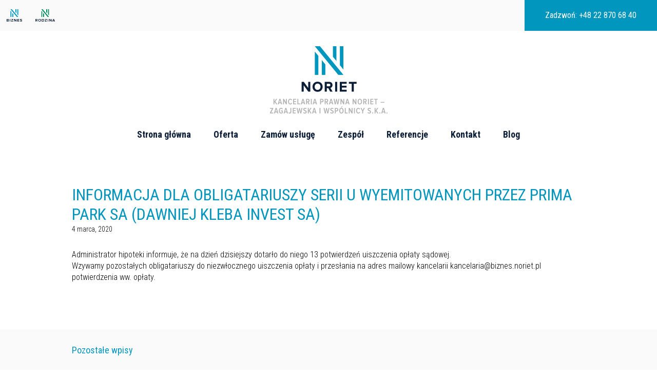

--- FILE ---
content_type: text/html; charset=UTF-8
request_url: https://biznes.noriet.pl/debentures/informacja-dla-obligatariuszy-serii-u-wyemitowanych-przez-prima-park-sa-dawniej-kleba-invest-sa/
body_size: 6433
content:
<!DOCTYPE html>
<!--
To change this license header, choose License Headers in Project Properties.
To change this template file, choose Tools | Templates
and open the template in the editor.
-->
<html lang="pl-PL">
    <head>
        
        <meta charset="UTF-8">
        <meta name="viewport" content="width=device-width, initial-scale=1.0">
        <link href='https://fonts.googleapis.com/css?family=Roboto+Condensed:400,300,700&subset=latin,latin-ext' rel='stylesheet' type='text/css'>
		<link rel="icon" href="https://noriet.pl/wp-content/uploads/2021/09/cropped-noriet-logo-kancelaria-adwokacka-32x32.png" sizes="32x32" />
        
		<!-- All in One SEO 4.1.1.2 -->
		<title>INFORMACJA DLA OBLIGATARIUSZY SERII U WYEMITOWANYCH PRZEZ PRIMA PARK SA (DAWNIEJ KLEBA INVEST SA) | Noriet</title>
		<link rel="canonical" href="https://biznes.noriet.pl/debentures/informacja-dla-obligatariuszy-serii-u-wyemitowanych-przez-prima-park-sa-dawniej-kleba-invest-sa/" rel="nofollow, noreferrer, noopener" />
		<meta property="og:site_name" content="Noriet | KANCELARIA PRAWNA NORIET - ZAGAJEWSKA I WSPÓLNICY S.K.A" />
		<meta property="og:type" content="article" />
		<meta property="og:title" content="INFORMACJA DLA OBLIGATARIUSZY SERII U WYEMITOWANYCH PRZEZ PRIMA PARK SA (DAWNIEJ KLEBA INVEST SA) | Noriet" />
		<meta property="og:url" content="https://biznes.noriet.pl/debentures/informacja-dla-obligatariuszy-serii-u-wyemitowanych-przez-prima-park-sa-dawniej-kleba-invest-sa/" rel="nofollow, noreferrer, noopener" />
		<meta property="article:published_time" content="2020-03-04T08:22:42Z" />
		<meta property="article:modified_time" content="2020-03-04T08:22:42Z" />
		<meta name="twitter:card" content="summary" />
		<meta name="twitter:domain" content="biznes.noriet.pl" />
		<meta name="twitter:title" content="INFORMACJA DLA OBLIGATARIUSZY SERII U WYEMITOWANYCH PRZEZ PRIMA PARK SA (DAWNIEJ KLEBA INVEST SA) | Noriet" />
		<script type="application/ld+json" class="aioseo-schema">
			{"@context":"https:\/\/schema.org","@graph":[{"@type":"WebSite","@id":"https:\/\/biznes.noriet.pl\/#website","url":"https:\/\/biznes.noriet.pl\/","name":"Noriet","description":"KANCELARIA PRAWNA NORIET - ZAGAJEWSKA I WSP\u00d3LNICY S.K.A","publisher":{"@id":"https:\/\/biznes.noriet.pl\/#organization"}},{"@type":"Organization","@id":"https:\/\/biznes.noriet.pl\/#organization","name":"Noriet","url":"https:\/\/biznes.noriet.pl\/"},{"@type":"BreadcrumbList","@id":"https:\/\/biznes.noriet.pl\/debentures\/informacja-dla-obligatariuszy-serii-u-wyemitowanych-przez-prima-park-sa-dawniej-kleba-invest-sa\/#breadcrumblist","itemListElement":[{"@type":"ListItem","@id":"https:\/\/biznes.noriet.pl\/#listItem","position":"1","item":{"@id":"https:\/\/biznes.noriet.pl\/#item","name":"Home","description":"KANCELARIA PRAWNA NORIET - ZAGAJEWSKA I WSP\u00d3LNICY S.K.A","url":"https:\/\/biznes.noriet.pl\/"},"nextItem":"https:\/\/biznes.noriet.pl\/debentures\/informacja-dla-obligatariuszy-serii-u-wyemitowanych-przez-prima-park-sa-dawniej-kleba-invest-sa\/#listItem"},{"@type":"ListItem","@id":"https:\/\/biznes.noriet.pl\/debentures\/informacja-dla-obligatariuszy-serii-u-wyemitowanych-przez-prima-park-sa-dawniej-kleba-invest-sa\/#listItem","position":"2","item":{"@id":"https:\/\/biznes.noriet.pl\/debentures\/informacja-dla-obligatariuszy-serii-u-wyemitowanych-przez-prima-park-sa-dawniej-kleba-invest-sa\/#item","name":"INFORMACJA DLA OBLIGATARIUSZY SERII U WYEMITOWANYCH PRZEZ PRIMA PARK SA (DAWNIEJ KLEBA INVEST SA)","url":"https:\/\/biznes.noriet.pl\/debentures\/informacja-dla-obligatariuszy-serii-u-wyemitowanych-przez-prima-park-sa-dawniej-kleba-invest-sa\/"},"previousItem":"https:\/\/biznes.noriet.pl\/#listItem"}]},{"@type":"Person","@id":"https:\/\/biznes.noriet.pl\/author\/admin\/#author","url":"https:\/\/biznes.noriet.pl\/author\/admin\/","name":"admin","image":{"@type":"ImageObject","@id":"https:\/\/biznes.noriet.pl\/debentures\/informacja-dla-obligatariuszy-serii-u-wyemitowanych-przez-prima-park-sa-dawniej-kleba-invest-sa\/#authorImage","url":"https:\/\/secure.gravatar.com\/avatar\/6dadc0c71542f0e3a2ddcd8dea6f8d20?s=96&d=mm&r=g","width":"96","height":"96","caption":"admin"}},{"@type":"WebPage","@id":"https:\/\/biznes.noriet.pl\/debentures\/informacja-dla-obligatariuszy-serii-u-wyemitowanych-przez-prima-park-sa-dawniej-kleba-invest-sa\/#webpage","url":"https:\/\/biznes.noriet.pl\/debentures\/informacja-dla-obligatariuszy-serii-u-wyemitowanych-przez-prima-park-sa-dawniej-kleba-invest-sa\/","name":"INFORMACJA DLA OBLIGATARIUSZY SERII U WYEMITOWANYCH PRZEZ PRIMA PARK SA (DAWNIEJ KLEBA INVEST SA) | Noriet","inLanguage":"pl-PL","isPartOf":{"@id":"https:\/\/biznes.noriet.pl\/#website"},"breadcrumb":{"@id":"https:\/\/biznes.noriet.pl\/debentures\/informacja-dla-obligatariuszy-serii-u-wyemitowanych-przez-prima-park-sa-dawniej-kleba-invest-sa\/#breadcrumblist"},"author":"https:\/\/biznes.noriet.pl\/debentures\/informacja-dla-obligatariuszy-serii-u-wyemitowanych-przez-prima-park-sa-dawniej-kleba-invest-sa\/#author","creator":"https:\/\/biznes.noriet.pl\/debentures\/informacja-dla-obligatariuszy-serii-u-wyemitowanych-przez-prima-park-sa-dawniej-kleba-invest-sa\/#author","datePublished":"2020-03-04T08:22:42+01:00","dateModified":"2020-03-04T08:22:42+01:00"}]}
		</script>
		<script type="text/javascript" >
			window.ga=window.ga||function(){(ga.q=ga.q||[]).push(arguments)};ga.l=+new Date;
			ga('create', "UA-167798761-1", 'auto');
			ga('send', 'pageview');
		</script>
		<script async src="https://www.google-analytics.com/analytics.js"></script>
		<!-- All in One SEO -->

<link rel='dns-prefetch' href='//s.w.org' />
<link rel="alternate" type="application/rss+xml" title="Noriet &raquo; INFORMACJA DLA OBLIGATARIUSZY SERII U WYEMITOWANYCH PRZEZ PRIMA PARK SA (DAWNIEJ KLEBA INVEST SA) Kanał z komentarzami" href="https://biznes.noriet.pl/debentures/informacja-dla-obligatariuszy-serii-u-wyemitowanych-przez-prima-park-sa-dawniej-kleba-invest-sa/feed/" rel="nofollow, noreferrer, noopener" />
		<script type="text/javascript">
			window._wpemojiSettings = {"baseUrl":"https:\/\/s.w.org\/images\/core\/emoji\/13.0.1\/72x72\/","ext":".png","svgUrl":"https:\/\/s.w.org\/images\/core\/emoji\/13.0.1\/svg\/","svgExt":".svg","source":{"concatemoji":"https:\/\/biznes.noriet.pl\/wp-includes\/js\/wp-emoji-release.min.js?ver=5.7.14"}};
			!function(e,a,t){var n,r,o,i=a.createElement("canvas"),p=i.getContext&&i.getContext("2d");function s(e,t){var a=String.fromCharCode;p.clearRect(0,0,i.width,i.height),p.fillText(a.apply(this,e),0,0);e=i.toDataURL();return p.clearRect(0,0,i.width,i.height),p.fillText(a.apply(this,t),0,0),e===i.toDataURL()}function c(e){var t=a.createElement("script");t.src=e,t.defer=t.type="text/javascript",a.getElementsByTagName("head")[0].appendChild(t)}for(o=Array("flag","emoji"),t.supports={everything:!0,everythingExceptFlag:!0},r=0;r<o.length;r++)t.supports[o[r]]=function(e){if(!p||!p.fillText)return!1;switch(p.textBaseline="top",p.font="600 32px Arial",e){case"flag":return s([127987,65039,8205,9895,65039],[127987,65039,8203,9895,65039])?!1:!s([55356,56826,55356,56819],[55356,56826,8203,55356,56819])&&!s([55356,57332,56128,56423,56128,56418,56128,56421,56128,56430,56128,56423,56128,56447],[55356,57332,8203,56128,56423,8203,56128,56418,8203,56128,56421,8203,56128,56430,8203,56128,56423,8203,56128,56447]);case"emoji":return!s([55357,56424,8205,55356,57212],[55357,56424,8203,55356,57212])}return!1}(o[r]),t.supports.everything=t.supports.everything&&t.supports[o[r]],"flag"!==o[r]&&(t.supports.everythingExceptFlag=t.supports.everythingExceptFlag&&t.supports[o[r]]);t.supports.everythingExceptFlag=t.supports.everythingExceptFlag&&!t.supports.flag,t.DOMReady=!1,t.readyCallback=function(){t.DOMReady=!0},t.supports.everything||(n=function(){t.readyCallback()},a.addEventListener?(a.addEventListener("DOMContentLoaded",n,!1),e.addEventListener("load",n,!1)):(e.attachEvent("onload",n),a.attachEvent("onreadystatechange",function(){"complete"===a.readyState&&t.readyCallback()})),(n=t.source||{}).concatemoji?c(n.concatemoji):n.wpemoji&&n.twemoji&&(c(n.twemoji),c(n.wpemoji)))}(window,document,window._wpemojiSettings);
		</script>
		<style type="text/css">
img.wp-smiley,
img.emoji {
	display: inline !important;
	border: none !important;
	box-shadow: none !important;
	height: 1em !important;
	width: 1em !important;
	margin: 0 .07em !important;
	vertical-align: -0.1em !important;
	background: none !important;
	padding: 0 !important;
}
</style>
	<link rel='stylesheet' id='wp-block-library-css'  href='https://biznes.noriet.pl/wp-includes/css/dist/block-library/style.min.css?ver=5.7.14' type='text/css' media='all' />
<link rel='stylesheet' id='contact-form-7-css'  href='https://biznes.noriet.pl/wp-content/plugins/contact-form-7/includes/css/styles.css?ver=5.4.1' type='text/css' media='all' />
<link rel='stylesheet' id='style-css'  href='https://biznes.noriet.pl/wp-content/themes/noriet/css/style.css?ver=5.7.14' type='text/css' media='all' />
<link rel='stylesheet' id='rwd-css'  href='https://biznes.noriet.pl/wp-content/themes/noriet/css/rwd.css?ver=5.7.14' type='text/css' media='all' />
<script type='text/javascript' src='https://biznes.noriet.pl/wp-includes/js/jquery/jquery.min.js?ver=3.5.1' id='jquery-core-js'></script>
<script type='text/javascript' src='https://biznes.noriet.pl/wp-includes/js/jquery/jquery-migrate.min.js?ver=3.3.2' id='jquery-migrate-js'></script>
<link rel="https://api.w.org/" href="https://biznes.noriet.pl/wp-json/" rel="nofollow, noreferrer, noopener" /><link rel="EditURI" type="application/rsd+xml" title="RSD" href="https://biznes.noriet.pl/xmlrpc.php?rsd" rel="nofollow, noreferrer, noopener" />
<link rel="wlwmanifest" type="application/wlwmanifest+xml" href="https://biznes.noriet.pl/wp-includes/wlwmanifest.xml" rel="nofollow, noreferrer, noopener" /> 
<meta name="generator" content="WordPress 5.7.14" />
<link rel='shortlink' href='https://biznes.noriet.pl/?p=1307' />
<link rel="alternate" type="application/json+oembed" href="https://biznes.noriet.pl/wp-json/oembed/1.0/embed?url=https%3A%2F%2Fbiznes.noriet.pl%2Fdebentures%2Finformacja-dla-obligatariuszy-serii-u-wyemitowanych-przez-prima-park-sa-dawniej-kleba-invest-sa%2F" rel="nofollow, noreferrer, noopener" />
<link rel="alternate" type="text/xml+oembed" href="https://biznes.noriet.pl/wp-json/oembed/1.0/embed?url=https%3A%2F%2Fbiznes.noriet.pl%2Fdebentures%2Finformacja-dla-obligatariuszy-serii-u-wyemitowanych-przez-prima-park-sa-dawniej-kleba-invest-sa%2F&#038;format=xml" />
    </head>

    <body>

        <div class="wrapper">

            <div class="menuContent">

                <div class="topInfo">

                    <div class="container">

                        <div class="logos">
                            							<a href="https://biznes.noriet.pl/" rel="nofollow, noreferrer, noopener" rel="nofollow, noreferrer, noopener" rel="nofollow, noreferrer, noopener" rel="nofollow, noreferrer, noopener">
								<img src="https://biznes.noriet.pl/wp-content/uploads/2024/01/N-BIZNES.png"/>
							</a>
																					<a href="https://noriet.pl/">
								<img src="https://biznes.noriet.pl/wp-content/uploads/2024/01/N-RODZINA.png"/>
							</a>
							                        </div>

                        <div class="callNumber">
                            Zadzwoń: +48 22 870 68 40
                        </div>

                    </div>

                </div>

                <div class="container">

                    <a href="https://biznes.noriet.pl" rel="nofollow, noreferrer, noopener" rel="nofollow, noreferrer, noopener" class="logo">&nbsp;</a>
                    <a href="https://biznes.noriet.pl" rel="nofollow, noreferrer, noopener" rel="nofollow, noreferrer, noopener" class="logoMobile">&nbsp;</a>

                    <div class="mobileContainer">
                        <a href="#" class="mobileMenu"><img src="https://biznes.noriet.pl/wp-content/themes/noriet/img/mobile.png" alt="Kancelaria prawna i adwokacka Noriet"/> Menu</a>
                    </div>

                    <div class="mobileMenuContainer">

                        <a href="#" class="close">&#10005;</a>

                        <ul class="menu">
                             <div class="menu-header-menu-container"><ul id="menu-header-menu" class="menu"><li id="menu-item-134" class="menu-item menu-item-type-post_type menu-item-object-page menu-item-home menu-item-134"><a title="Strona główna" href="https://biznes.noriet.pl/" rel="nofollow, noreferrer, noopener" rel="nofollow, noreferrer, noopener" rel="nofollow, noreferrer, noopener" rel="nofollow, noreferrer, noopener">Strona główna</a></li>
<li id="menu-item-38" class="menu-item menu-item-type-post_type menu-item-object-page menu-item-38"><a title="Oferta" href="https://biznes.noriet.pl/oferta/" rel="nofollow, noreferrer, noopener" rel="nofollow, noreferrer, noopener" rel="nofollow, noreferrer, noopener">Oferta</a></li>
<li id="menu-item-2132" class="menu-item menu-item-type-post_type menu-item-object-page menu-item-2132"><a href="https://biznes.noriet.pl/zamow-usluge/" rel="nofollow, noreferrer, noopener" rel="nofollow, noreferrer, noopener" rel="nofollow, noreferrer, noopener">Zamów usługę</a></li>
<li id="menu-item-41" class="menu-item menu-item-type-post_type menu-item-object-page menu-item-41"><a title="Zespół" href="https://biznes.noriet.pl/zespol/" rel="nofollow, noreferrer, noopener" rel="nofollow, noreferrer, noopener" rel="nofollow, noreferrer, noopener">Zespół</a></li>
<li id="menu-item-39" class="menu-item menu-item-type-post_type menu-item-object-page menu-item-39"><a title="Referencje" href="https://biznes.noriet.pl/referencje-2/" rel="nofollow, noreferrer, noopener" rel="nofollow, noreferrer, noopener" rel="nofollow, noreferrer, noopener">Referencje</a></li>
<li id="menu-item-37" class="menu-item menu-item-type-post_type menu-item-object-page menu-item-37"><a title="Kontakt" href="https://biznes.noriet.pl/kontakt/" rel="nofollow, noreferrer, noopener" rel="nofollow, noreferrer, noopener" rel="nofollow, noreferrer, noopener">Kontakt</a></li>
<li id="menu-item-168" class="menu-item menu-item-type-post_type menu-item-object-page menu-item-168"><a title="Blog" href="https://biznes.noriet.pl/blog/" rel="nofollow, noreferrer, noopener" rel="nofollow, noreferrer, noopener" rel="nofollow, noreferrer, noopener">Blog</a></li>
</ul></div>                        </ul>

                    </div>

                    <div class="desktopMenuContainer">

                        <ul class="menu">
                            <div class="menu-header-menu-container"><ul id="menu-header-menu-1" class="menu"><li class="menu-item menu-item-type-post_type menu-item-object-page menu-item-home menu-item-134"><a title="Strona główna" href="https://biznes.noriet.pl/" rel="nofollow, noreferrer, noopener" rel="nofollow, noreferrer, noopener" rel="nofollow, noreferrer, noopener" rel="nofollow, noreferrer, noopener">Strona główna</a></li>
<li class="menu-item menu-item-type-post_type menu-item-object-page menu-item-38"><a title="Oferta" href="https://biznes.noriet.pl/oferta/" rel="nofollow, noreferrer, noopener" rel="nofollow, noreferrer, noopener" rel="nofollow, noreferrer, noopener">Oferta</a></li>
<li class="menu-item menu-item-type-post_type menu-item-object-page menu-item-2132"><a href="https://biznes.noriet.pl/zamow-usluge/" rel="nofollow, noreferrer, noopener" rel="nofollow, noreferrer, noopener" rel="nofollow, noreferrer, noopener">Zamów usługę</a></li>
<li class="menu-item menu-item-type-post_type menu-item-object-page menu-item-41"><a title="Zespół" href="https://biznes.noriet.pl/zespol/" rel="nofollow, noreferrer, noopener" rel="nofollow, noreferrer, noopener" rel="nofollow, noreferrer, noopener">Zespół</a></li>
<li class="menu-item menu-item-type-post_type menu-item-object-page menu-item-39"><a title="Referencje" href="https://biznes.noriet.pl/referencje-2/" rel="nofollow, noreferrer, noopener" rel="nofollow, noreferrer, noopener" rel="nofollow, noreferrer, noopener">Referencje</a></li>
<li class="menu-item menu-item-type-post_type menu-item-object-page menu-item-37"><a title="Kontakt" href="https://biznes.noriet.pl/kontakt/" rel="nofollow, noreferrer, noopener" rel="nofollow, noreferrer, noopener" rel="nofollow, noreferrer, noopener">Kontakt</a></li>
<li class="menu-item menu-item-type-post_type menu-item-object-page menu-item-168"><a title="Blog" href="https://biznes.noriet.pl/blog/" rel="nofollow, noreferrer, noopener" rel="nofollow, noreferrer, noopener" rel="nofollow, noreferrer, noopener">Blog</a></li>
</ul></div>                        </ul>

                    </div>

                </div>
            </div>
            
            <div class="paddingTop"></div>

    
        <div class="singleBlogContent">
            <h1 class="h1-blog">INFORMACJA DLA OBLIGATARIUSZY SERII U WYEMITOWANYCH PRZEZ PRIMA PARK SA (DAWNIEJ KLEBA INVEST SA)</h1>
            <span class="h4-blog">4 marca, 2020</span>

            <div class="xtxt description">

                <p>Administrator hipoteki informuje, że na dzień dzisiejszy dotarło do niego 13 potwierdzeń uiszczenia opłaty sądowej.<br />
Wzywamy pozostałych obligatariuszy do niezwłocznego uiszczenia opłaty i przesłania na adres mailowy kancelarii kancelaria@biznes.noriet.pl potwierdzenia ww. opłaty.</p>

            </div>

            
        </div>

        <div class="clear"></div>

        <div class="otherPostsContainer">

            <div class="otherPostsContent">

                <div class="title">Pozostałe wpisy</div>

                
                        <div class="singleBlogItem">

                            <h3><a href="https://biznes.noriet.pl/noriet-o-kredytach-czy-moja-umowa-frankowa-jest-niewazna-casus-fortis-bank-2006-i-kwota-kredytu-teoretycznie-wyrazona-w-chf/" rel="nofollow, noreferrer, noopener" rel="nofollow, noreferrer, noopener">Noriet o kredytach: Czy moja umowa frankowa jest nieważna? Casus Fortis Bank 2006 i kwota kredytu teoretycznie wyrażona w CHF</a></h3>

                            <div class="xtxt desc">

                                                                                                                                    Aby odpowiedzieć sobie z niemalże 100% pewnością (optymistyczne założenie) na zadane w tytule pytanie czy Twoja umowa frankowa jest nieważna, wypadałoby zapytać Sąd, przechodząc przez wszystkie instancje, co jak wiadomo jest bardzo kosztowne, czasochłonne i trudne, bez profesjonalnej pomocy prawnej adwokata lub radcy prawnego może okazać wręcz nierealne. Polecam więc zastosować [...]                                 
                                <div class="clear"></div>

                                <div class="date">
                                    16 maja, 2023                                </div>

                                <a href="https://biznes.noriet.pl/noriet-o-kredytach-czy-moja-umowa-frankowa-jest-niewazna-casus-fortis-bank-2006-i-kwota-kredytu-teoretycznie-wyrazona-w-chf/" rel="nofollow, noreferrer, noopener" rel="nofollow, noreferrer, noopener" class="readMore">czytaj więcej</a>

                            </div>

                        </div>

                        
                        <div class="singleBlogItem">

                            <h3><a href="https://biznes.noriet.pl/noriet-o-kredytach-czy-wszystkie-umowy-frankowe-sa-niewazne/" rel="nofollow, noreferrer, noopener" rel="nofollow, noreferrer, noopener">Noriet o kredytach: Czy wszystkie umowy frankowe są nieważne?</a></h3>

                            <div class="xtxt desc">

                                                                                                                                    Ostatnimi czasy odbywa się szturm na wydziały frankowe, które przeżywają oblężenie. Wydział frankowy w Warszawie z chęcią powita sędziów gotowych zasilić jego szeregi, ustawodawca nadciąga z odsieczą w postaci odkorkowania sądów warszawskich (zmiana właściwości), a banki odkładają rezerwy na wypłaty na kredytobiorców bądź podejmują rozmowy ugodowe (niezbyt często).







Człowiek [...]                                 
                                <div class="clear"></div>

                                <div class="date">
                                    19 kwietnia, 2023                                </div>

                                <a href="https://biznes.noriet.pl/noriet-o-kredytach-czy-wszystkie-umowy-frankowe-sa-niewazne/" rel="nofollow, noreferrer, noopener" rel="nofollow, noreferrer, noopener" class="readMore">czytaj więcej</a>

                            </div>

                        </div>

                        
                        <div class="singleBlogItem">

                            <h3><a href="https://biznes.noriet.pl/noriet-o-kredytach-jak-przygotowac-sie-do-sprawy-frankowej/" rel="nofollow, noreferrer, noopener" rel="nofollow, noreferrer, noopener">Noriet o kredytach: Jak przygotować się do sprawy frankowej?</a></h3>

                            <div class="xtxt desc">

                                                                                                                                    Sprawa kredytów frankowych to temat, który w Polsce wciąż budzi wiele emocji. Wiele osób, które zaciągnęły tego typu kredyt, doświadczyło negatywnych skutków, które wynikły z nagłego skoku kursu franka szwajcarskiego.&nbsp;Dla osoby, która w 2007 roku pożyczyła 100.000 zł., a kilka lat później okazywało się, że ma do oddania 200.000 samego kapitału, sytuacja z cała pewnością była [...]                                 
                                <div class="clear"></div>

                                <div class="date">
                                    5 kwietnia, 2023                                </div>

                                <a href="https://biznes.noriet.pl/noriet-o-kredytach-jak-przygotowac-sie-do-sprawy-frankowej/" rel="nofollow, noreferrer, noopener" rel="nofollow, noreferrer, noopener" class="readMore">czytaj więcej</a>

                            </div>

                        </div>

                        
                        <div class="singleBlogItem">

                            <h3><a href="https://biznes.noriet.pl/noriet-z-sadu-transakcje-handlowe-i-ich-wplyw-na-zabezpieczenie-sadowe/" rel="nofollow, noreferrer, noopener" rel="nofollow, noreferrer, noopener">Noriet z Sądu: Transakcje handlowe i ich wpływ na zabezpieczenie sądowe</a></h3>

                            <div class="xtxt desc">

                                                                                                                                    Udzielenie przez Sąd zabezpieczenia roszczenia pieniężnego na czas toczącego się postępowania sądowego stanowi jeden ze sposobów zagwarantowania możliwości realizacji roszczenia po ewentualnym uzyskaniu wyroku zasądzającego świadczenie (oczywiście pod warunkiem, że mamy majątek pozwanego, na którym możemy takie zabezpieczenie ustanowić). Pierwszym krokiem do jego uzyskania jest [...]                                 
                                <div class="clear"></div>

                                <div class="date">
                                    30 sierpnia, 2022                                </div>

                                <a href="https://biznes.noriet.pl/noriet-z-sadu-transakcje-handlowe-i-ich-wplyw-na-zabezpieczenie-sadowe/" rel="nofollow, noreferrer, noopener" rel="nofollow, noreferrer, noopener" class="readMore">czytaj więcej</a>

                            </div>

                        </div>

                        
            </div>

        </div>

    
<div class="footer">

    <div class="footerContainer">
        
        
        <div class="lefSide">

            <span>Mapa serwisu</span>

            <ul class="footerMenu">

                <div class="menu-header-menu-container"><ul id="menu-header-menu-2" class="menu"><li class="menu-item menu-item-type-post_type menu-item-object-page menu-item-home menu-item-134"><a title="Strona główna" href="https://biznes.noriet.pl/" rel="nofollow, noreferrer, noopener" rel="nofollow, noreferrer, noopener" rel="nofollow, noreferrer, noopener" rel="nofollow, noreferrer, noopener">Strona główna</a></li>
<li class="menu-item menu-item-type-post_type menu-item-object-page menu-item-38"><a title="Oferta" href="https://biznes.noriet.pl/oferta/" rel="nofollow, noreferrer, noopener" rel="nofollow, noreferrer, noopener" rel="nofollow, noreferrer, noopener">Oferta</a></li>
<li class="menu-item menu-item-type-post_type menu-item-object-page menu-item-2132"><a href="https://biznes.noriet.pl/zamow-usluge/" rel="nofollow, noreferrer, noopener" rel="nofollow, noreferrer, noopener" rel="nofollow, noreferrer, noopener">Zamów usługę</a></li>
<li class="menu-item menu-item-type-post_type menu-item-object-page menu-item-41"><a title="Zespół" href="https://biznes.noriet.pl/zespol/" rel="nofollow, noreferrer, noopener" rel="nofollow, noreferrer, noopener" rel="nofollow, noreferrer, noopener">Zespół</a></li>
<li class="menu-item menu-item-type-post_type menu-item-object-page menu-item-39"><a title="Referencje" href="https://biznes.noriet.pl/referencje-2/" rel="nofollow, noreferrer, noopener" rel="nofollow, noreferrer, noopener" rel="nofollow, noreferrer, noopener">Referencje</a></li>
<li class="menu-item menu-item-type-post_type menu-item-object-page menu-item-37"><a title="Kontakt" href="https://biznes.noriet.pl/kontakt/" rel="nofollow, noreferrer, noopener" rel="nofollow, noreferrer, noopener" rel="nofollow, noreferrer, noopener">Kontakt</a></li>
<li class="menu-item menu-item-type-post_type menu-item-object-page menu-item-168"><a title="Blog" href="https://biznes.noriet.pl/blog/" rel="nofollow, noreferrer, noopener" rel="nofollow, noreferrer, noopener" rel="nofollow, noreferrer, noopener">Blog</a></li>
</ul></div>
            </ul>

            <div class="socialFooter">
                <span>Social media</span>
                <a href="https://www.instagram.com/noriet_kancelaria/" rel="nofollow, noreferrer, noopener" target="_blank"><img src="https://biznes.noriet.pl/wp-content/themes/noriet/img/facebook_footer.png" alt="Facebook - Kancelaria prawna i adwokacka Noriet" /></a>                <a href="https://www.linkedin.com/company/noriet" rel="nofollow, noreferrer, noopener" target="_blank"><img src="https://biznes.noriet.pl/wp-content/themes/noriet/img/linkedin_footer.png" alt="Instagram - Kancelaria prawna i adwokacka Noriet" /></a>                                                            </div>

        </div>

        <div class="rightSide">

            <span>Dane kontaktowe</span>

            <div class="text">

                <p style="text-align: left;">Kancelaria Prawna Noriet &#8211; Zagajewska i Wspólnicy S.K.A. • ul. Grochowska 217/15, 04-077 Warszawa • wpisana do rejestru przedsiębiorców, prowadzonego przez Sąd Rejonowy dla m.st. Warszawy w Warszawie, Wydział XIII Gospodarczy Krajowego Rejestru Sądowego pod nr 0000344890 • kapitał zakładowy &#8211; 50 000 zł &#8211; opłacony w całości</p>
<p style="text-align: left;">NIP: 1132785145 • REGON: 142186428<br />
tel: +48 22 870 68 40 • tel: +48 600 484 320<br />
e-mail: <a href="mailto:kancelaria@noriet.pl">kancelaria@noriet.pl</a></p>
<p>dla akcjonariuszy: <a href="https://noriet.pl/akcjonariusze">noriet.pl/akcjonariusze</a></p>

            </div>

        </div>

    </div>

    <div class="copyright">
        COPYRIGHT © 2024 Kancelaria Prawna Noriet - Zagajewska i Wspólnicy S.K.A.    </div>

</div>

</div>
<script type='text/javascript' src='https://biznes.noriet.pl/wp-includes/js/dist/vendor/wp-polyfill.min.js?ver=7.4.4' id='wp-polyfill-js'></script>
<script type='text/javascript' id='wp-polyfill-js-after'>
( 'fetch' in window ) || document.write( '<script src="https://biznes.noriet.pl/wp-includes/js/dist/vendor/wp-polyfill-fetch.min.js?ver=3.0.0"></scr' + 'ipt>' );( document.contains ) || document.write( '<script src="https://biznes.noriet.pl/wp-includes/js/dist/vendor/wp-polyfill-node-contains.min.js?ver=3.42.0"></scr' + 'ipt>' );( window.DOMRect ) || document.write( '<script src="https://biznes.noriet.pl/wp-includes/js/dist/vendor/wp-polyfill-dom-rect.min.js?ver=3.42.0"></scr' + 'ipt>' );( window.URL && window.URL.prototype && window.URLSearchParams ) || document.write( '<script src="https://biznes.noriet.pl/wp-includes/js/dist/vendor/wp-polyfill-url.min.js?ver=3.6.4"></scr' + 'ipt>' );( window.FormData && window.FormData.prototype.keys ) || document.write( '<script src="https://biznes.noriet.pl/wp-includes/js/dist/vendor/wp-polyfill-formdata.min.js?ver=3.0.12"></scr' + 'ipt>' );( Element.prototype.matches && Element.prototype.closest ) || document.write( '<script src="https://biznes.noriet.pl/wp-includes/js/dist/vendor/wp-polyfill-element-closest.min.js?ver=2.0.2"></scr' + 'ipt>' );( 'objectFit' in document.documentElement.style ) || document.write( '<script src="https://biznes.noriet.pl/wp-includes/js/dist/vendor/wp-polyfill-object-fit.min.js?ver=2.3.4"></scr' + 'ipt>' );
</script>
<script type='text/javascript' id='contact-form-7-js-extra'>
/* <![CDATA[ */
var wpcf7 = {"api":{"root":"https:\/\/biznes.noriet.pl\/wp-json\/","namespace":"contact-form-7\/v1"}};
/* ]]> */
</script>
<script type='text/javascript' src='https://biznes.noriet.pl/wp-content/plugins/contact-form-7/includes/js/index.js?ver=5.4.1' id='contact-form-7-js'></script>
<script type='text/javascript' src='https://biznes.noriet.pl/wp-content/themes/noriet/js/scripts.js?ver=5.7.14' id='scripts-js'></script>
<script type='text/javascript' src='https://biznes.noriet.pl/wp-includes/js/wp-embed.min.js?ver=5.7.14' id='wp-embed-js'></script>
</body>
</html>


--- FILE ---
content_type: text/css
request_url: https://biznes.noriet.pl/wp-content/themes/noriet/css/style.css?ver=5.7.14
body_size: 4026
content:
* {
    padding: 0;
    margin: 0;
    transition: all 0.2s ease-in;
}

img {
    border: 0;
}

body {
    font-family: 'Roboto Condensed', sans-serif;
}

input {
    -webkit-appearance: none;
}

a[href^="tel"] {
    color: #fff;
}

.contactContent .contactText .contactAdressContent .colFourContact a[href^="tel"] {
    color: #0096be;
}

a[href^="mailto"] {
    color: #fff;
    text-decoration: none;
}

.clear {
    clear: both;
}

.xtxt p {
    margin: 0 0 10px 0;
}

.xtxt p img {
    max-width: 100%;
    height: auto;
}

.xtxt p img.alignright {
    float: right;
    padding: 0 0 20px 20px;
}

.xtxt p img.alignleft {
    float: left;
    padding: 0 20px 20px 0;
}

.xtxt ul, .xtx ol {
    margin: 0 0 10px 0;
}

.xtxt ul li, .xtxt ol li {
    list-style-position: outside;
    list-style-type: disc;
    margin: 0 0 4px 20px;
}

.xtxt ul li li, .xtxt ol li li {
    margin: 0 0 0 20px;
    list-style-type: square
}

.xtxt h1, .xtxt h2, .xtxt h3, .xtxt h4, .xtxt h5, .xtxt h6 {
    margin: 5px 0 10px 0;
    font-weight: normal;
}

.xtxt ul li ul {
    margin: 20px;
}

.wrapper {
    width: 100%;
    display: table;
}

.container {
    max-width: 1400px;
    width: 100%;
    display: table;
    margin: 0 auto;
}

.paddingTop {
    width: 100%;
    height: 310px;
    display: block;
}

.topInfo{
    display: table;
    width:100%;
    box-sizing: border-box;
    line-height: 60px;
    background:#fafafa;
    margin:0 0 30px 0;
}

.topInfo .container{
	display:flex;
	justify-content:space-between;
}

.topInfo .logos{
display: flex;
    align-items: center;
}

.topInfo .logos a{
    padding: 10px;
    box-sizing: border-box;
    display: flex;
    align-items: center;
    justify-content: center;
}

.topInfo .logos a img{
	max-height: 30px;
	height: auto;
}

.topInfo .hoursOpen {
    font-size: 14px;
    color: #b4b4b4;
    float: left;
    margin: 0 0 0 8%;
}

.topInfo .callNumber {
    color: #fff;
    background: #0096be;
    font-size: 16px;
    padding: 0 40px;
    display: table;
    float: right;
    margin: 0 0 0 8%;
}

.menuContent {
    padding: 0 0 30px 0;
    display: table;
    width: 100%;
    position: fixed;
    background: #fff;
    z-index: 99;
    top: 0;
}

.menuContent.fixed {
    top: -60px;
    -webkit-box-shadow: 0px 6px 10px 0px rgba(0, 0, 0, 0.3);
    -moz-box-shadow: 0px 6px 10px 0px rgba(0, 0, 0, 0.3);
    box-shadow: 0px 6px 10px 0px rgba(0, 0, 0, 0.3);
}

.menuContent .logo {
    margin: 0 auto;
    width: 229px;
    height: 131px;
    display: block;
    background: url(../img/logo.png);
    text-decoration: none;
}

.menuContent .logoMobile {
    display: none;
}

.menuContent.fixed .logo {
    background: url(../img/logoSmall.png);
    width: 290px;
    height: 56px;
}

.menuContent .menu {
    margin: 30px auto 0 auto;
    text-align: center;
}

.menuContent .menu li {
    display: inline-block;
    margin: 0 20px;
    list-style: none;
}

.menuContent .menu li a {
    font: 700 18px 'Roboto Condensed';
    color: #0c1e37;
    text-decoration: none;
}

.menuContent .menu li a:hover, .menuContent .menu li.current-menu-item a {
    color: #0096be;
}

.homeImage {
    display: table;
    width: 100%;
}

.homeImage img {
    width: 100%;
    height: auto;
}

.threeItemsContent {
    display: table;
    width: 100%;
    text-align: center;
    margin: 80px 0;
}

.titleWithBorder {
    font: 300 26px 'Roboto Condensed';
    padding-bottom: 30px;
    position: relative;
    margin-bottom: 50px;
    color: #0c1e37;
}

.titleWithBorder:before {
    content: "";
    position: absolute;
    left: 0;
    right: 0;
    bottom: 0;
    width: 30px;
    margin: 0 auto;
    border-bottom: 2px solid #0096be;
}

.threeItemsContent .singleItem {
    max-width: 300px;
    display: inline-block;
    margin: 0 5%;
    vertical-align: top;
    width: 22%;
    text-decoration: none;
}

.threeItemsContent .singleItem .image {
    width: 120px;
    height: 120px;
    background-size: cover;
    background-repeat: no-repeat;
    background-position: center center;
    margin: 0 auto 40px auto;
}

.threeItemsContent .singleItem h3 {
    color: #0096be;
    font: 400 22px 'Roboto Condensed';
    margin-bottom: 10px;
}

.threeItemsContent .singleItem .desc {
    font: 300 16px 'Roboto Condensed';
    color: #0c1e37;
}

.imageTextContent{
    display: flex;
    width:100%;
	align-items:stretch;
}
.imageTextContent .box{
    width:50%;
    float:left;
    color:#fff;
}
.imageTextContent .box.image{
    background-size:cover;
    background-repeat: no-repeat;
    background-position: center center;
}
.imageTextContent .box.description{
    display: table;
    box-sizing: border-box;
    background: #0096be;
    padding:20px 5% !important;
}
.imageTextContent .box.description h3{
    font:300 22px 'Roboto Condensed';
    margin:0 0 15px;
}
.imageTextContent .box.description p{
	margin:0 0 15px;
}

.imageTextContent .box.description p:last-of-type{
	margin:0;
}

.imageTextContent .box.description .desc{
    font:300 16px 'Roboto Condensed';
}

.whyUs {
    width: 100%;
    display: table;
    padding: 70px 0;
    text-align: center;
}

.whyUs .leftContent {
    width: 50%;
    float: left;
    height: 300px;
}

.whyUs .leftContent .item {
    float: left;
    width: 50%;
    display: table;
    margin: 0 0 40px 0;
}

.whyUs .leftContent .item h4 {
    color: #0096be;
    font: 300 48px 'Roboto Condensed';
}

.whyUs .rightContent {
    width: 50%;
    float: left;
    display: table;
    background: url(../img/mapShadow.png) no-repeat center center;
    height: 300px;
}

.whyUs .rightContent .text {
    color: #0096be !important;
    font: 300 48px 'Roboto Condensed';
}

.trustUs {
    width: 100%;
    display: table;
    text-align: center;
    padding-bottom: 60px;
}

.trustUs .partner {
    display: inline-block;
    vertical-align: middle;
    margin: 0 4% 30px 4%;
}

#map {
    width: 100%;
    height: 300px;
    display: block;
}

.forms {
    width: 100%;
    display: table;
    padding: 70px 0;
    text-align: center;
}

.forms .text {
    font: 300 16px 'Roboto Condensed';
    color: #0c1e37;
}

.forms form {
    margin: 50px 0;
    text-align: left;
    display: table;
    width: 90%;
    padding: 0 5%;
}

.forms form .formInput {
    display: table;
    float: left;
    width: 26%;
    font: 300 16px 'Roboto Condensed';
}

.forms form .formInput.inputWithMargin {
    margin: 0 11%;
}

.forms form .formInput input[type="text"], .forms form .formInput input[type="email"], .forms form .formInput input[type="tel"] {
    width: 100%;
    padding: 7px;
    box-sizing: border-box;
    outline: none;
    font: 300 18px 'Roboto Condensed';
    margin-top: 5px;
    border: 1px solid #dcdcdc;
    border-radius: 3px;
    -moz-border-radius: 3px;
    -webkit-border-radius: 3px;
}

.forms form .formInputTextarea {
    width: 100%;
    display: table;
    margin: 30px 0 0 0;
    font: 300 16px 'Roboto Condensed';
}

.wpcf7-not-valid {
    border: 1px solid #ff0000 !important;
}

span.wpcf7-not-valid-tip {
    display: none !important;
}

div.wpcf7-response-output {
    margin: 30px 0 !important;
    width: 100%;
    box-sizing: border-box;
}

.forms form textarea {
    width: 100%;
    display: table;
    box-sizing: border-box;
    padding: 7px;
    margin-top: 5px;
    outline: none;
    resize: none;
    border: 1px solid #dcdcdc;
    border-radius: 3px;
    -moz-border-radius: 3px;
    -webkit-border-radius: 3px;
    font: 300 18px 'Roboto Condensed';
}

.forms form input[type="submit"] {
    font: 400 18px 'Roboto Condensed';
    background-color: #0096be;
    color: #fff;
    padding: 15px 50px;
    box-sizing: border-box;
    border-radius: 3px;
    -moz-border-radius: 3px;
    -webkit-border-radius: 3px;
    border: 0;
    margin: 20px 0 0 0;
    outline: none;
    cursor: pointer;
}

.forms form input[type="submit"]:hover {
    opacity: 0.7;
}

.footer {
    background: #0c1e37;
    color: #fff;
    display: table;
    width: 100%;
    padding: 60px 0 30px 0;
}

.footer .footerContainer {
    max-width: 1000px;
    width: 96%;
    margin: 0 auto;
    display: flex;
    flex-wrap: wrap;
    justify-content: space-between;
}

.footer .footerContainer .lefSide {
    width: 30%;
}

.footer .footerContainer .lefSide h3, .footer .footerContainer .rightSide h3, .footer .footerContainer .socialFooter h3 {
    font: 400 22px 'Roboto Condensed';
    margin-bottom: 30px;
}

.footer .footerContainer .lefSide .footerMenu li {
    margin: 5px 0;
    list-style: none;
}

.footer .footerContainer .lefSide .footerMenu li a {
    color: #fff;
    font: 400 14px 'Roboto Condensed';
    text-decoration: none;
}

.footer .footerContainer .rightSide {
    display: table;
    width: 65%;
    font: 400 12px/24px 'Roboto Condensed';
    padding: 0 50px 0 0;
    box-sizing: border-box;
}

.footer .footerContainer .rightSide a {
    color: #fff;
}

.footer .socialFooter {
    margin: 20px 0;
}

.footer .socialFooter span {
    margin: 0 0 15px 0;
}

.footer .socialFooter a {
    display: inline-block;
    margin: 0 5% 0 0;
}

.footer .socialFooter a img {
    vertical-align: middle;
    max-height: 25px;
}

.footer .copyright {
    font: 400 12px 'Roboto Condensed';
    color: #04799d;
    text-align: center;
    padding: 20px 0 0 0;
    max-width: 1000px;
    width: 96%;
    margin: 0 auto;
}

.footer .footerContainer .copyright a {
    color: #04799d;
}

.mobileMenuContainer {
    display: none;
}

.mobileContainer {
    text-align: center;
    display: none;
}

.mobileMenu {
    display: table;
    text-align: center;
    font: 700 18px 'Roboto Condensed';
    float: right;
    text-decoration: none;
    color: #000;
    margin: 4px 5px 0 0;
}

.mobileMenu img {
    width: 14px;
    height: auto;
}

.textTeamContainer {
    text-align: center;
    width: 100%;
    display: table;
    padding: 70px 0;
    font: 300 16px/22px 'Roboto Condensed';
    background: #fafafa;
}

.textTeamContainer .textTeam {
    max-width: 800px;
    width: 96%;
    display: table;
    margin: 0 auto;
    color: #0c1e37;
}

.teamContainer {
    width: 100%;
    display: table;
    padding: 70px 0;
}

.teamContainer .teamPerson {
    max-width: 1000px;
    width: 96%;
    margin: 0 auto 80px;
    display: table;
}

.teamContainer .teamPerson .image {
    width: 28%;
    display: table;
    float: left;
    margin-right: 2%;
}

.teamContainer .teamPerson .image img {
    width: 100%;
}

.teamContainer .teamPerson .descPerson {
    display: table;
    float: left;
    width: 70%;
}

.teamContainer .teamPerson .descPerson h2 {
    color: #0096be;
    font: 300 28px 'Roboto Condensed';
    margin: 0 0 5px 0;
}

.teamContainer .teamPerson .descPerson h3 {
    font: 300 16px 'Roboto Condensed';
    color: #0c1e37;
    margin-bottom: 30px;
}

.teamContainer .teamPerson .descPerson .text {
    font: 300 16px/22px 'Roboto Condensed';
    color: #0c1e37;
}

.forms .title {
    font: 400 22px 'Roboto Condensed';
    color: #0096be;
    margin: 0 auto 40px auto;
    text-align: left;
    width: 90%;
}

.contactContent {
    display: table;
    width: 100%;
    padding: 50px 0 0;
}

.contactContent .contactText {
    width: 90%;
    display: table;
    margin: 0 auto;
}

.contactContent .contactText h2 {
    font: 300 26px 'Roboto Condensed';
    position: relative;
    padding-bottom: 30px;
    position: relative;
    margin-bottom: 30px;
}

.contactContent .contactText h2:before {
    content: "";
    position: absolute;
    left: 0;
    right: 0;
    bottom: 0;
    width: 30px;
    border-bottom: 2px solid #0096be;
}

.contactContent .contactText .contactAdressContent {
    display: table;
    width: 100%;
    margin: 0 0 60px 0;
}

.contactContent .contactText .contactAdressContent .colFourContact {
    width: 23%;
    display: inline-block;
    font: 400 16px/22px 'Roboto Condensed';
}

.contactContent .contactText .contactAdressContent .colFourContact h3 {
    font: 400 22px 'Roboto Condensed';
    margin-bottom: 20px;
    color: #0096be;
}

.contactContent .contactText .contactInfoContent {
    width: 100%;
    display: table;
}

.contactContent .contactText .contactInfoContent .colThreeContact {
   width: 30%;
    display: inline-block;
    vertical-align: top;
    font: 300 16px/22px 'Roboto Condensed';
    color: #042426;
    text-align: left;
    margin-right: 3%;
    height: 100%;
    /* flex: unset; */
    padding-bottom: 70px;
	position: relative;
}

.contactContent .contactText .contactInfoContent .colThreeContact h3 {
    font: 700 16px 'Roboto Condensed';
    margin: 0 0 10px 0;
}

.contactContent .contactText .contactInfoContent .colThreeContact h4{
    font:700 16px 'Roboto Condensed';
    margin:0 0 10px 0;
	color: #0096be;
}

.contactContent .contactText .contactInfoContent .colThreeContact span{
    font:700 24px 'Roboto Condensed';
    margin:0 0 10px 0;
	color: #0096be;
}

.contactContent .consultMore {
    background: #0096be;
    color: #fff;
    text-transform: uppercase;
    font: 400 18px 'Roboto Condensed';
    padding: 10px 30px;
    display: table;
    margin: 20px auto;
    text-decoration: none;
    border-radius: 3px;
    -moz-border-radius: 3px;
    -webkit-border-radius: 3px;
    bottom: 0px;
    position: absolute;
}

.referenceContent {
    max-width: 1000px;
    width: 100%;
    margin: 0 auto;
    display: table;
    padding: 50px 0;
    text-align: center;
}

.referenceContent .item {
    display: inline-block;
    vertical-align: middle;
    width: 22%;
    margin: 0 5.5% 50px 5.5%;
}

.referenceContent .item img {
    max-width: 100%;
}

.offerContent {
    width: 100%;
    padding: 70px 7.5%;
    box-sizing: border-box;
    display: table;
    background: #0096be;
    color: #fff;
}

.offerContent.whiteBg {
    background: #fff;
}

.offerContent.whiteBg .leftSide h2 {
    color: #0096be;
}

.offerContent .leftSide {
    width: 50%;
    float: left;
    display: table;
}

.offerContent .leftSide img {
    max-width: 60px;
}

.offerContent .leftSide h2 {
    font: 300 48px/60px 'Roboto Condensed';
}

.offerContent .leftSide h3 {
    font: 300 16px 'Roboto Condensed';
}

.offerContent .rightSide {
    width: 50%;
    display: table;
    float: right;
    font: 300 16px/22px 'Roboto Condensed';
}

.offerContent.whiteBg .rightSide {
    color: #0c1e37;
}

.offerContent.whiteBg .rightSide h3 {
    font: 400 22px 'Roboto Condensed';
    color: #0096be;
}

.offerContent.whiteBg .rightSide h4 {
    font: 300 16px/22px 'Roboto Condensed';
    color: #0096be;
}

.offerContent .rightSide.offerContentWithButtons .changeText.active {
    display: block;
}

.offerContent .rightSide.offerContentWithButtons .changeText {
    display: none;
}

.offerContent .rightSide.offerContentWithButtons .buttons {
    display: table;
    width: 100%;
    margin: 30px 0 0 0;
}

.offerContent .rightSide.offerContentWithButtons .buttons a {
    background: #0096be;
    color: #fff;
    display: inline-block;
    margin: 0 20px 20px 0;
    padding: 10px 20px;
    text-transform: uppercase;
    text-decoration: none;
    border-radius: 3px;
    -moz-border-radius: 3px;
    -webkit-border-radius: 3px;
    font: 400 16px 'Roboto Condensed';
    opacity: 1;
}

.offerContent .rightSide.offerContentWithButtons .buttons a.active, .offerContent .rightSide.offerContentWithButtons .buttons a:hover {
    opacity: 0.7;
}

.offerImage {
    width: 100%;
    display: table;
    background-size: cover;
    background-repeat: no-repeat;
    background-position: center;
    position: relative;
}

.offerImage img {
    width: 100%;
    opacity: 0;
}

.offerImage .text {
    position: absolute;
    left: 0;
    right: 0;
    top: 40%;
    font: 400 26px/34px 'Roboto Condensed';
    text-align: center;
    color: #fff;
}

.caseStudyContent {
    background: #fafafa;
    width: 100%;
    display: table;
    padding: 30px 0;
}

.caseStudyContent .titleWithBorder {
    text-align: center;
}

.caseStudyContent .singleCaseStudy {
    max-width: 900px;
    width: 80%;
    margin: 0 auto 40px auto;
    display: table;
    background: #fff;
    padding: 40px 60px 40px 0;
    box-sizing: border-box;
}

.caseStudyContent .singleCaseStudy .image {
    display: table;
    margin-left: -60px;
    float: left;
    width: 35%;
    margin-right: 5%;
}

.caseStudyContent .singleCaseStudy .image img {
    width: 100%;
}

.caseStudyContent .singleCaseStudy .desc {
    display: table;
    width: 65%;
    font: 400 16px/22px 'Roboto Condensed';
    color: #0c1e37;
}

.caseStudyContent .singleCaseStudy .desc .info {
    display: table;
    width: 100%;
    margin: 20px 0 0 0;
    font: 400 16px/32px 'Roboto Condensed';
}

.caseStudyContent .singleCaseStudy .desc .buyIt {
    display: table;
    color: #fff;
    text-decoration: none;
    padding: 10px 60px;
    text-align: center;
    background: #0096be;
    border-radius: 3px;
    -moz-border-radius: 3px;
    -webkit-border-radius: 3px;
    margin: 30px 0 0 0;
}

.caseStudyContent .singleCaseStudy .desc .buyIt:hover {
    opacity: 0.7;
}

.officeContent {
    width: 100%;
    display: table;
    background-size: cover;
    background-position: top right;
    background-repeat: no-repeat;
    min-height: 900px;
    padding: 50px 0;
}

.officeContent .text {
    margin: 0 0 0 14%;
    color: #fff;
    max-width: 570px;
    font: 400 16px/24px 'Roboto Condensed';
}

.officeContent .text .sign {
    float: right;
    display: table;
    margin: 50px 0 0 0;
    text-align: right;
}

.blogContent {
    display: table;
    width: 100%;
    margin: 50px 0;
}

.blogContent .singleBlogItem {
    max-width: 365px;
    display: inline-block;
    margin: 20px 3.5%;
    vertical-align: top;
    width: 26%;
    background: #fafafa;
    padding: 30px 30px 70px 30px;
    box-sizing: border-box;
    min-height: 450px;
    position: relative;
}

.blogContent .singleBlogItem h3 a {
    font: 400 22px/30px 'Roboto Condensed';
    color: #0096be;
    margin-bottom: 10px;
    text-decoration: none;
    display: table;
}

.blogContent .singleBlogItem .desc {
    font: 300 16px/20px 'Roboto Condensed';
    text-align: justify;
}

.blogContent .singleBlogItem .date {
    position: absolute;
    bottom: 30px;
    left: 30px;
    font: 300 14px 'Roboto Condensed';
}

.blogContent .singleBlogItem .readMore {
    position: absolute;
    bottom: 30px;
    right: 30px;
    color: #0096be;
    font: 400 16px 'Roboto Condensed';
    text-decoration: none;
}

.blogContent .singleBlogItem .readMore:hover {
    text-decoration: underline;
}

.blogContent .loadMore {
    background: #0096be;
    color: #fff;
    text-transform: uppercase;
    font: 400 18px 'Roboto Condensed';
    padding: 10px 30px;
    display: table;
    margin: 20px auto;
    text-decoration: none;
    border-radius: 3px;
    -moz-border-radius: 3px;
    -webkit-border-radius: 3px;
}

.blogContent .loadMore:hover {
    opacity: 0.7;
}

.singleBlogContent {
    max-width: 1000px;
    width: 90%;
    margin: 50px auto;
    display: table;
}

.singleBlogContent h2 {
    font: 400 32px 'Roboto Condensed';
    color: #0096be;
}

.singleBlogContent h4 {
    font: 300 14px 'Roboto Condensed';
}

.singleBlogContent .description {
    display: table;
    margin: 30px 0;
    font: 300 16px/22px 'Roboto Condensed';
}

.singleBlogContent .socialContent {
    width: 100%;
    display: table;
}

.singleBlogContent .socialContent a {
    width: 20%;
    margin-right: 6.6%;
    display: inline-block;
    text-align: center;
    padding: 5px 0;
}

.singleBlogContent .socialContent a img {
    vertical-align: middle;
}

.singleBlogContent .socialContent a.facebook {
    background: #4f71a6;
}

.singleBlogContent .socialContent a.twitter {
    background: #20bcf0;
}

.singleBlogContent .socialContent a.linkedIn {
    background: #2088af;
}

.singleBlogContent .socialContent a.googlePlus {
    background: #df4a32;
    margin-right: 0;
}

.otherPostsContainer {
    width: 100%;
    display: table;
    background: #fafafa;
    padding: 30px 0 50px 0;
}

.otherPostsContent {
    width: 90%;
    max-width: 1000px;
    display: table;
    margin: 0 auto;
}

.otherPostsContent .title {
    font: 400 18px 'Roboto Condensed';
    margin: 0 0 20px 0;
    color: #0096be;
}

.otherPostsContent .singleBlogItem {
    max-width: 400px;
    display: inline-block;
    margin: 20px 10% 20px 0;
    vertical-align: top;
    width: 40%;
    background: #fafafa;
    padding: 30px 30px 70px 30px;
    box-sizing: border-box;
    min-height: 450px;
    position: relative;
    background: #fff;
}

.otherPostsContent .singleBlogItem h3 a {
    font: 400 26px/32px 'Roboto Condensed';
    color: #0096be;
    margin-bottom: 10px;
    text-decoration: none;
    display: table;
}

.otherPostsContent .singleBlogItem .desc {
    font: 300 16px/20px 'Roboto Condensed';
    text-align: justify;
}

.otherPostsContent .singleBlogItem .desc img {
    max-width: 100%;
}

.otherPostsContent .singleBlogItem .date {
    position: absolute;
    bottom: 30px;
    left: 30px;
    font: 300 14px 'Roboto Condensed';
}

.otherPostsContent .singleBlogItem .readMore {
    position: absolute;
    bottom: 30px;
    right: 30px;
    color: #0096be;
    font: 400 16px 'Roboto Condensed';
    text-decoration: none;
}

.otherPostsContent .singleBlogItem .readMore:hover {
    text-decoration: underline;
}

.postsLoader {
    width: 50px;
    height: 50px;
    display: block;
    margin: 50px auto;
    background: url(../img/spinner.gif) no-repeat center center;
    background-size: cover;
    display: none;
}

.blogContent .singleDebenture {
    width: 100%;
    display: table;
    padding-bottom: 30px;
    max-width: 1000px;
    border-bottom: 1px solid #0096be;
    margin: 0 auto 30px;
}

.blogContent .singleDebenture h3 {
    color: #0096be;
    font: 700 26px 'Roboto Condensed';
    margin: 0 0 10px 0;
}

.blogContent .singleDebenture .date {
    color: #b4b4b4;
    font: 300 16px 'Roboto Condensed';
    margin: 0 0 10px 0;
}

.services-info h1 {
    text-align: center;
}

.services-info h2, .services-info h3 {
    margin-top: 30px;
    margin-bottom: 15px;
    text-align: center;
    font: 300 26px 'Roboto Condensed';
    padding-bottom: 20px;
    position: relative;
    color: #0c1e37;
}

.services-info h2:before, .services-info h3:before {
    content: "";
    position: absolute;
    left: 0;
    right: 0;
    bottom: 0;
    width: 30px;
    margin: 0 auto;
    border-bottom: 2px solid #0096be;
}

.services-info h2 {
    font-size: 23px;
}

.services-info h3 {
    font-size: 20px;
}

.xtxt * a {
    font: 18px 'Roboto Condensed';
    color: inherit;
    text-decoration: none;
}

.xtxt * a:hover {
    color: #0c1e37;
}

.h1-blog {
    font: 400 32px 'Roboto Condensed';
    color: #0096be;
}

.h4-blog {
    font: 300 14px 'Roboto Condensed';
}

.h2-span-home {
    font: 400 24px 'Roboto Condensed';
    text-align: center;
    color: #a1a1a1;
    margin-bottom: 20px;
}

.h1-home {
    font: 300 26px 'Roboto Condensed';
    position: relative;
    margin-bottom: 25px;
    color: #0c1e37;
}

.MobileSecondNav {
    margin-left: 20px;
}

.DesktopSecondNav {
    display: grid;
}

.DesktopSecondNav li:first-child {
    margin-bottom: 10px;
}

.DesktopSecondNav li:not(:first-child) a {
    text-align: left;
    font-size: 13px !important;
}

.DesktopSecondNav li:not(:first-child) {
    margin-top: 10px;
    text-align: left;
}

.contactContent .contactText h1 {
    font: 300 26px 'Roboto Condensed';
    position: relative;
    padding-bottom: 30px;
    position: relative;
    margin-bottom: 30px;
}

.contactContent .contactText h1:before {
    content: "";
    position: absolute;
    left: 0;
    right: 0;
    bottom: 0;
    width: 30px;
    border-bottom: 2px solid #0096be;
}

.panel-container {
    display: flex;
    justify-content: space-around;
    margin-bottom: 80px;
    flex-wrap: wrap;
}

.panel-main {
    max-width: 400px;
    padding: 10px;
}

.panel-main img {
    width: 100%;
    height: auto;
    filter: grayscale(0.5);
}

.panel-main p {
    font-weight: 300;
    text-align: justify;
}

.panel-main h3 {
    font: 300 23px 'Roboto Condensed';
    position: relative;
    margin-bottom: 10px;
    color: #0c1e37;
    margin-top: 10px;
}

.panel-main h3 a {
    text-decoration: none;
    color: #0096be;
    font: 400 22px 'Roboto Condensed';
    margin-bottom: 10px;
}

.teamContainer .teamPerson .descPerson h2 a {
    color: #0096be;
    font: 300 28px 'Roboto Condensed';
    margin: 0 0 5px 0;
    text-decoration: none;
}

.footer span {
    font: 400 22px 'Roboto Condensed';
    margin-bottom: 30px;
    display: block;
}


.desc-main-page p {
    text-align: justify;
    font: 300 16px 'Roboto Condensed';
    color: #0c1e37;
    margin-bottom: 10px;
}

.desc-main-page h2 {
    font: 300 24px 'Roboto Condensed';
    margin-bottom: 20px;
    margin-top: 20px;
    color: #0c1e37;
}


--- FILE ---
content_type: text/css
request_url: https://biznes.noriet.pl/wp-content/themes/noriet/css/rwd.css?ver=5.7.14
body_size: 1727
content:
@media screen and (max-width:1300px){
    .officeContent .text{
        margin:0 0 0 5%;
        max-width: 450px;
    }
}
@media screen and (max-width:1000px){
    .menuContent .logo{
        display: none;
    }
    .menuContent{
        padding:0 0 20px 0;
    }
    .topInfo{
        margin: 0 0 20px 0;
    }
    .menuContent .logoMobile{
        display: table;
        background:url(../img/logoMini.png) no-repeat;
        background-size:cover;
        width:30px;
        height: 30px;
        float:left;
        margin:0 0 0 5px;
    }
    .paddingTop{
        height: 110px;
    }
    body.scroll{
        overflow: hidden
    }
    .desktopMenuContainer{
        display: none;
    }
    .mobileContainer{
        display: block;
    }
    .mobileMenuContainer{
        margin:0;
        text-align: center;
        position: fixed;
        top: 0;
        left: 0;
        right: 0;
        bottom: 0;
        background: #fff;
        z-index: 999;
        overflow-y: scroll;
        height: 100%;
        width:100%;
    }
    .mobileMenuContainer .menu{
        margin: 0 auto 30px auto;
        display: table;
        width: 100%;
    }
    .mobileMenuContainer .menu li {
        display: table;
        width: 100%;
        margin:5px 0;
    }
    .mobileMenuContainer .menu li a {
        font: 700 24px 'Roboto Condensed';
        color: #0c1e37;
        text-decoration: none;
        padding:10px 0;
        display: table;
        width:100%;
    }
    .mobileMenuContainer .menu li a:hover{
        color:#0096be;
    }
    .mobileMenuContainer .close{
        font: 700 28px 'Roboto Condensed';
        float:right;
        margin:20px 20px 20px 0;
        text-decoration: none;
        color:#0096be;
    }
    .threeItemsContent .singleItem{
        width:30%;
        margin: 0 5% 40px 5%;
    }
    .whyUs .leftContent{
        width:100%;
        height: auto;
    }
    .whyUs .rightContent{
        width:100%;
    }
    .trustUs .partner{
        margin: 0 5% 30px 5%;
    }
    .container{
        margin:0 2%;
        width:96%;
    }
    .footer .footerContainer .lefSide{
        display: none;
    }
    .footer .footerContainer{
        width:90%;
        margin:0 5%;
    }
    .footer .footerContainer .rightSide{
        width:100%;
    }
    .contactContent .contactText .contactAdressContent .colFourContact{
        width:31%;
    }
    .contactContent .contactText .contactAdressContent .colFourContact:nth-of-type(2){
        margin:0 2%;
    }
    .contactContent .contactText .contactInfoContent .colThreeContact{
        width:100%;
        margin:0 0 30px;
    }
    .offerContent{
        padding:60px 5%;
    }
    .offerContent .leftSide{
        width:45%;
        margin-right:5%;
    }
    .offerContent .leftSide h2{
        font: 300 36px/50px 'Roboto Condensed'
    }
    .offerImage{
        display: none;
    }
    .caseStudyContent .singleCaseStudy .image{
        margin:0 2.5%;
    }
    .caseStudyContent .singleCaseStudy .desc{
        width:60%;
    }
    .officeContent{
        background:#b4b4b4 !important;
        min-height: auto;
    }
    .officeContent .text{
        margin:0 auto;
        width:90%;
    }
    .blogContent .singleBlogItem{
        width:44%;
        margin:20px 3%;
        max-width: none;
    }
    .footer .footerContainer .socialFooter{
        margin:30px 0 20px 0;
        width:60%;
    }
    .footer .footerContainer .socialFooter h3{
        display: none;
    }
    .footer .footerContainer .rightSide .text{
        font: 400 13px/26px 'Roboto Condensed';
    }
    .blogContent .singleDebenture{
        width: 90%;
    }
}
@media screen and (max-width:700px){
    .topInfo .logos{
        display: none;
    }
    .topInfo .callNumber{
        width:100%;
        margin:0;
        padding:0;
        text-align: center;
    }
    .topInfo .container{
        width:100%;
        margin:0;
    }
    .threeItemsContent{
        margin:50px 0 30px;
    }
	.imageTextContent{
		flex-wrap:wrap;
	}
    .imageTextContent .box{
        width:100%;
    }
    .forms{
        padding:30px 0;
    }
    .whyUs{
        padding:30px 0;
    }
    .forms form .formInput{
        width:100%;
        margin:20px 0 !important;
        text-align: center;
    }
    .forms form .formInput:nth-of-type(2){
        margin:10px 0;
    }
    .forms form .formInputTextarea{
        margin:10px 0 0 0;
    }
    .forms form input[type="submit"]{
        width:100%;
    }
    .map iframe{
        height: 200px;
    }
    .threeItemsContent .singleItem{
        max-width: none;
        width:40%;
    }
    .teamContainer .teamPerson .image{
        width:38%;
    }
    .teamContainer .teamPerson .descPerson{
        width:60%;
    }
    .contactContent .contactText .contactAdressContent .colFourContact{
        width:100%;
        text-align: center;
        margin:0 0 30px;
        font: 300 14px 'Roboto Condensed';
    }
    .contactContent .contactText .contactAdressContent .colFourContact:nth-of-type(2){
        margin:0 0 30px;
    }
    .contactContent .contactText .contactInfoContent .colThreeContact{
        font: 300 14px 'Roboto Condensed';
    }
    .contactContent .contactText .contactAdressContent{
        margin:20px 0;
    }
    .contactContent .contactText h2{
        font:300 20px/26px 'Roboto Condensed';
        text-align: center;
    }
    .contactContent .contactText h2:before{
        margin:0 auto;
    }
    .referenceContent .item{
        width:40%;
        margin:0 5% 50px 5%;
    }
    .offerContent .leftSide{
        width:100%;
    }
    .offerContent .rightSide{
        width:100%;
        margin:30px 0 0 0;
    }
    .caseStudyContent .singleCaseStudy{
        text-align: center;
        padding:40px 0;
        margin:45% auto 0 auto;
        width:90%;
    }
    .caseStudyContent .singleCaseStudy .image{
        width:50%;
        margin:-50% auto 20px auto;
        float:none;
    }
    .caseStudyContent .singleCaseStudy .desc{
        width:80%;
        margin:0 auto;
        font: 400 14px/20px 'Roboto Condensed'
    }
    .caseStudyContent .singleCaseStudy .desc .buyIt{
        margin:30px auto 0 auto;
    }
    .imageTextContent .box.description h3{
        text-align: center;
    }
    .forms .title{
        text-align: center;
    }
    .blogContent .singleBlogItem{
        width:90%;
        margin:30px 5%;
        min-height: auto;
    }
    .otherPostsContent .singleBlogItem{
        width:90%;
        margin:30px 5%;
        min-height: auto;
        max-width: none;
    }
    .blogContent .singleBlogItem .desc{
        margin-bottom: 20px;
    }
    .singleBlogContent .socialContent a{
        width:100%;
        margin:20px 0;
    }
    .footer .footerContainer .socialFooter{
        width: 100%;
    }
    .xtxt p img{
        padding:0 0 20px 0;
    }
}
@media screen and (max-width:600px){
    .teamContainer .teamPerson .image{
        width:60%;
        margin:0 auto 20px;
        float: none;
    }
    .teamContainer .teamPerson .descPerson{
        width:90%;
        margin:0 auto;
        float:none;
    }
    .teamContainer .teamPerson .descPerson h2{
        text-align: center;
        font:700 16px 'Roboto Condensed'
    }
    .teamContainer .teamPerson .descPerson h3{
        text-align: center;
        font:300 14px 'Roboto Condensed'
    }
    .teamContainer .teamPerson .descPerson .text{
        font:300 14px/18px 'Roboto Condensed'
    }
    .teamContainer{
        padding:30px 0;
    }
    .textTeamContainer{
        padding:30px 0;
    }
    .teamContainer .teamPerson{
        margin-bottom: 40px;
    }
}
@media screen and (max-width:500px){
    .whyUs .leftContent .item{
        width:100%;
        margin: 0 0 30px;
    }
    .trustUs .partner{
        width:100%;
        margin:0 0 30px 0;
    }
    .threeItemsContent .singleItem{
        width:100%;
        margin:0 0 30px 0;
    }
    .whyUs .rightContent .text{
        font:300 30px 'Roboto Condensed';
        color:#0c1e37;
    }
    .referenceContent .item{
        width:100%;
        margin:0 0 50px ;
    }
}
.menu-item-38 .HoverMenu{
    display: none;
    top:auto;
    left: 0;
    position: absolute;
    z-index: 10000;
    background: #fff;
    width: 100%;
    font-size: 16px;
    transition: 2s;
    padding-bottom: 20px;
    box-shadow: 0px 4px 4px 0px rgba(0,0,0,0.3);
}
.menuContent .menu .HoverMenu li a{
    font-size: 17px;
    font-weight: 500;
}
.menu-item-38:hover .HoverMenu{
    display: block;
    top:auto;
}


.mobileMenuContainer #menu-header-menu{
    text-align: left;
    margin-left: 10px;
}
.HoverMenuMobile{
    margin-left:10%;
    width: 80%;
}
.HoverMenuMobile li a{
    font-weight: 500 !important;
    color: #000000 !important;
}

--- FILE ---
content_type: text/plain
request_url: https://www.google-analytics.com/j/collect?v=1&_v=j102&a=1204200513&t=pageview&_s=1&dl=https%3A%2F%2Fbiznes.noriet.pl%2Fdebentures%2Finformacja-dla-obligatariuszy-serii-u-wyemitowanych-przez-prima-park-sa-dawniej-kleba-invest-sa%2F&ul=en-us%40posix&dt=INFORMACJA%20DLA%20OBLIGATARIUSZY%20SERII%20U%20WYEMITOWANYCH%20PRZEZ%20PRIMA%20PARK%20SA%20(DAWNIEJ%20KLEBA%20INVEST%20SA)%20%7C%20Noriet&sr=1280x720&vp=1280x720&_u=IEBAAEABAAAAACAAI~&jid=560403752&gjid=1051626928&cid=436654010.1768404738&tid=UA-167798761-1&_gid=2101902117.1768404738&_r=1&_slc=1&z=344631928
body_size: -451
content:
2,cG-EK4B6BRV6X

--- FILE ---
content_type: application/javascript
request_url: https://biznes.noriet.pl/wp-content/themes/noriet/js/scripts.js?ver=5.7.14
body_size: 862
content:
jQuery(document).ready(function () {

    var heightImageText = jQuery(".imageTextContent .box.description h3").outerHeight() + jQuery(".imageTextContent .box.description .desc").height();
    var paddingImageText = jQuery(".imageTextContent .box.description").outerHeight() - heightImageText;
    jQuery(".imageTextContent .box.description").css('padding-top', paddingImageText / 2);
    jQuery(".whyUs .rightContent .text").css('padding-top', (jQuery(".whyUs .rightContent").outerHeight() - jQuery(".whyUs .rightContent .text").outerHeight()) / 2 - jQuery(".whyUs .rightContent .text").outerHeight() / 4);

    jQuery(".mobileMenu").on('click', function (e) {
        e.preventDefault();
        jQuery(".mobileMenuContainer").show();
        jQuery("body").addClass("scroll");
    });

    jQuery(".mobileMenuContainer .close").on('click', function (e) {
        e.preventDefault();
        jQuery(".mobileMenuContainer").hide();
        jQuery("body").removeClass("scroll");
    })

    jQuery(".offerContent .rightSide .buttons a").on('click', function (e) {
        e.preventDefault();

        jQuery(".offerContent .rightSide .buttons a").removeClass('active');
        jQuery(this).addClass('active');
        var attribute = jQuery(this).attr('data-type');
        jQuery(".offerContent .rightSide .changeText").hide();
        jQuery(".offerContent .rightSide").find("#" + attribute).show();
        jQuery('html,body').animate({
            scrollTop: jQuery(this).closest(".offerContent").offset().top - 165}, 700);
    });

    if (jQuery(window).width() < 683) {
        if (jQuery(".contactContent .contactText .contactAdressContent .colFourContact:last-of-type h3").html() === "&nbsp;") {
            jQuery(".contactContent .contactText .contactAdressContent .colFourContact:last-of-type h3").css('display', 'none');
        }
        ;
    }

    var perPage = 6;
    var allPosts = jQuery(".blogContent").attr("data-all-posts");
    jQuery(".loadMore").on('click', function (e) {
        e.preventDefault();
        var postsCount = jQuery(".blogContent .container").find(".singleBlogItem").length;
        var currentPage = (postsCount / perPage);
        var data = {
            'action': 'load_more_posts',
            'goToPage': currentPage
        };

        jQuery(".postsLoader").fadeIn();
        jQuery.post('/wp-admin/admin-ajax.php', data, function (response) {
            jQuery(".blogContent .container").append(response);
            jQuery(".postsLoader").fadeOut();
            var currentPosts = jQuery(".blogContent .container").find(".singleBlogItem").length;
            if (currentPosts == allPosts) {
                jQuery(".loadMore").remove();
            }
        });

    })

    jQuery('html,body').animate({
        scrollTop: jQuery(window.location.hash).offset().top - 170
    }, 2000);

});

jQuery(window).scroll(function () {
    if (jQuery('body').height() > 1200) {
        var height = jQuery(window).scrollTop();
        if (height > 150) {
            jQuery(".menuContent").addClass('fixed');
        } else {
            jQuery(".menuContent").removeClass('fixed');
        }
    }
});
